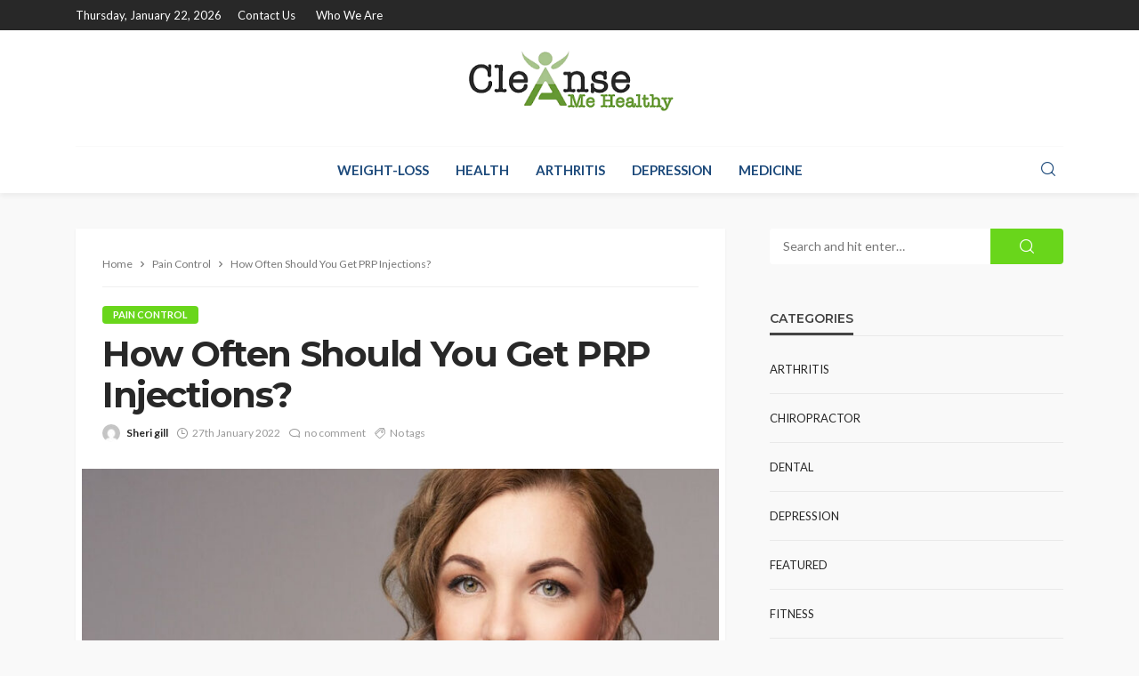

--- FILE ---
content_type: text/html; charset=UTF-8
request_url: https://cleanse-me-healthy.com/how-often-should-you-get-prp-injections/
body_size: 18033
content:
<!DOCTYPE html>
<html lang="en-US">
<head>
	<meta charset="UTF-8"/>
	<meta http-equiv="X-UA-Compatible" content="IE=edge">
	<meta name="viewport" content="width=device-width, initial-scale=1.0">
	<link rel="profile" href="http://gmpg.org/xfn/11"/>
	<link rel="pingback" href="https://cleanse-me-healthy.com/xmlrpc.php"/>
	<script type="application/javascript">var bingo_ruby_ajax_url = "https://cleanse-me-healthy.com/wp-admin/admin-ajax.php"</script><meta name='robots' content='index, follow, max-image-preview:large, max-snippet:-1, max-video-preview:-1' />
	<style>img:is([sizes="auto" i], [sizes^="auto," i]) { contain-intrinsic-size: 3000px 1500px }</style>
	
	<!-- This site is optimized with the Yoast SEO plugin v24.9 - https://yoast.com/wordpress/plugins/seo/ -->
	<title>How Often Should You Get PRP Injections? - Cleanse Me Healthy</title>
	<link rel="preconnect" href="https://fonts.gstatic.com" crossorigin><link rel="preload" as="style" onload="this.onload=null;this.rel='stylesheet'" id="rb-preload-gfonts" href="https://fonts.googleapis.com/css?family=Lato%3A100%2C300%2C400%2C700%2C900%2C100italic%2C300italic%2C400italic%2C700italic%2C900italic%7CMontserrat%3A700%2C400%2C600%2C500&amp;display=swap" crossorigin><noscript><link rel="stylesheet" id="rb-preload-gfonts" href="https://fonts.googleapis.com/css?family=Lato%3A100%2C300%2C400%2C700%2C900%2C100italic%2C300italic%2C400italic%2C700italic%2C900italic%7CMontserrat%3A700%2C400%2C600%2C500&amp;display=swap"></noscript><link rel="canonical" href="https://cleanse-me-healthy.com/how-often-should-you-get-prp-injections/" />
	<meta property="og:locale" content="en_US" />
	<meta property="og:type" content="article" />
	<meta property="og:title" content="How Often Should You Get PRP Injections? - Cleanse Me Healthy" />
	<meta property="og:description" content="If you&#8217;re looking for an effective way to improve and rejuvenate the appearance of your skin, you may have heard about PRP injections. PRP, or platelet-rich plasma, is a treatment that uses the patient&#8217;s own blood to help promote healing and collagen production. But how often should you get PRP injections? In this article, we [&hellip;]" />
	<meta property="og:url" content="https://cleanse-me-healthy.com/how-often-should-you-get-prp-injections/" />
	<meta property="og:site_name" content="Cleanse Me Healthy" />
	<meta property="article:published_time" content="2022-01-27T07:32:16+00:00" />
	<meta property="og:image" content="https://cleanse-me-healthy.com/wp-content/uploads/2022/01/PRP-Injections.jpg" />
	<meta property="og:image:width" content="900" />
	<meta property="og:image:height" content="566" />
	<meta property="og:image:type" content="image/jpeg" />
	<meta name="author" content="Sheri gill" />
	<meta name="twitter:card" content="summary_large_image" />
	<meta name="twitter:label1" content="Written by" />
	<meta name="twitter:data1" content="Sheri gill" />
	<meta name="twitter:label2" content="Est. reading time" />
	<meta name="twitter:data2" content="2 minutes" />
	<script type="application/ld+json" class="yoast-schema-graph">{"@context":"https://schema.org","@graph":[{"@type":"Article","@id":"https://cleanse-me-healthy.com/how-often-should-you-get-prp-injections/#article","isPartOf":{"@id":"https://cleanse-me-healthy.com/how-often-should-you-get-prp-injections/"},"author":{"name":"Sheri gill","@id":"https://cleanse-me-healthy.com/#/schema/person/2cd6b21a13f09741d130c84fa2b44dc8"},"headline":"How Often Should You Get PRP Injections?","datePublished":"2022-01-27T07:32:16+00:00","mainEntityOfPage":{"@id":"https://cleanse-me-healthy.com/how-often-should-you-get-prp-injections/"},"wordCount":496,"commentCount":0,"publisher":{"@id":"https://cleanse-me-healthy.com/#organization"},"image":{"@id":"https://cleanse-me-healthy.com/how-often-should-you-get-prp-injections/#primaryimage"},"thumbnailUrl":"https://cleanse-me-healthy.com/wp-content/uploads/2022/01/PRP-Injections.jpg","articleSection":["Pain Control"],"inLanguage":"en-US","potentialAction":[{"@type":"CommentAction","name":"Comment","target":["https://cleanse-me-healthy.com/how-often-should-you-get-prp-injections/#respond"]}]},{"@type":"WebPage","@id":"https://cleanse-me-healthy.com/how-often-should-you-get-prp-injections/","url":"https://cleanse-me-healthy.com/how-often-should-you-get-prp-injections/","name":"How Often Should You Get PRP Injections? - Cleanse Me Healthy","isPartOf":{"@id":"https://cleanse-me-healthy.com/#website"},"primaryImageOfPage":{"@id":"https://cleanse-me-healthy.com/how-often-should-you-get-prp-injections/#primaryimage"},"image":{"@id":"https://cleanse-me-healthy.com/how-often-should-you-get-prp-injections/#primaryimage"},"thumbnailUrl":"https://cleanse-me-healthy.com/wp-content/uploads/2022/01/PRP-Injections.jpg","datePublished":"2022-01-27T07:32:16+00:00","breadcrumb":{"@id":"https://cleanse-me-healthy.com/how-often-should-you-get-prp-injections/#breadcrumb"},"inLanguage":"en-US","potentialAction":[{"@type":"ReadAction","target":["https://cleanse-me-healthy.com/how-often-should-you-get-prp-injections/"]}]},{"@type":"ImageObject","inLanguage":"en-US","@id":"https://cleanse-me-healthy.com/how-often-should-you-get-prp-injections/#primaryimage","url":"https://cleanse-me-healthy.com/wp-content/uploads/2022/01/PRP-Injections.jpg","contentUrl":"https://cleanse-me-healthy.com/wp-content/uploads/2022/01/PRP-Injections.jpg","width":900,"height":566},{"@type":"BreadcrumbList","@id":"https://cleanse-me-healthy.com/how-often-should-you-get-prp-injections/#breadcrumb","itemListElement":[{"@type":"ListItem","position":1,"name":"Home","item":"https://cleanse-me-healthy.com/"},{"@type":"ListItem","position":2,"name":"How Often Should You Get PRP Injections?"}]},{"@type":"WebSite","@id":"https://cleanse-me-healthy.com/#website","url":"https://cleanse-me-healthy.com/","name":"Cleanse Me Healthy","description":"Health Blog","publisher":{"@id":"https://cleanse-me-healthy.com/#organization"},"potentialAction":[{"@type":"SearchAction","target":{"@type":"EntryPoint","urlTemplate":"https://cleanse-me-healthy.com/?s={search_term_string}"},"query-input":{"@type":"PropertyValueSpecification","valueRequired":true,"valueName":"search_term_string"}}],"inLanguage":"en-US"},{"@type":"Organization","@id":"https://cleanse-me-healthy.com/#organization","name":"Cleanse Me Healthy","url":"https://cleanse-me-healthy.com/","logo":{"@type":"ImageObject","inLanguage":"en-US","@id":"https://cleanse-me-healthy.com/#/schema/logo/image/","url":"https://cleanse-me-healthy.com/wp-content/uploads/2019/12/cleanse-me-healthy.png","contentUrl":"https://cleanse-me-healthy.com/wp-content/uploads/2019/12/cleanse-me-healthy.png","width":400,"height":150,"caption":"Cleanse Me Healthy"},"image":{"@id":"https://cleanse-me-healthy.com/#/schema/logo/image/"}},{"@type":"Person","@id":"https://cleanse-me-healthy.com/#/schema/person/2cd6b21a13f09741d130c84fa2b44dc8","name":"Sheri gill","image":{"@type":"ImageObject","inLanguage":"en-US","@id":"https://cleanse-me-healthy.com/#/schema/person/image/","url":"https://secure.gravatar.com/avatar/69f9c4b9e17e0cb579d6e1e4521c4e4594270d533ae3bd89c69af6d47e263098?s=96&d=mm&r=g","contentUrl":"https://secure.gravatar.com/avatar/69f9c4b9e17e0cb579d6e1e4521c4e4594270d533ae3bd89c69af6d47e263098?s=96&d=mm&r=g","caption":"Sheri gill"},"url":"https://cleanse-me-healthy.com/author/sheri-gill/"}]}</script>
	<!-- / Yoast SEO plugin. -->


<link rel='dns-prefetch' href='//fonts.googleapis.com' />
<link rel="alternate" type="application/rss+xml" title="Cleanse Me Healthy &raquo; Feed" href="https://cleanse-me-healthy.com/feed/" />
<link rel="alternate" type="application/rss+xml" title="Cleanse Me Healthy &raquo; Comments Feed" href="https://cleanse-me-healthy.com/comments/feed/" />
<link rel="alternate" type="application/rss+xml" title="Cleanse Me Healthy &raquo; How Often Should You Get PRP Injections? Comments Feed" href="https://cleanse-me-healthy.com/how-often-should-you-get-prp-injections/feed/" />
<script type="text/javascript">
/* <![CDATA[ */
window._wpemojiSettings = {"baseUrl":"https:\/\/s.w.org\/images\/core\/emoji\/16.0.1\/72x72\/","ext":".png","svgUrl":"https:\/\/s.w.org\/images\/core\/emoji\/16.0.1\/svg\/","svgExt":".svg","source":{"concatemoji":"https:\/\/cleanse-me-healthy.com\/wp-includes\/js\/wp-emoji-release.min.js?ver=6.8.3"}};
/*! This file is auto-generated */
!function(s,n){var o,i,e;function c(e){try{var t={supportTests:e,timestamp:(new Date).valueOf()};sessionStorage.setItem(o,JSON.stringify(t))}catch(e){}}function p(e,t,n){e.clearRect(0,0,e.canvas.width,e.canvas.height),e.fillText(t,0,0);var t=new Uint32Array(e.getImageData(0,0,e.canvas.width,e.canvas.height).data),a=(e.clearRect(0,0,e.canvas.width,e.canvas.height),e.fillText(n,0,0),new Uint32Array(e.getImageData(0,0,e.canvas.width,e.canvas.height).data));return t.every(function(e,t){return e===a[t]})}function u(e,t){e.clearRect(0,0,e.canvas.width,e.canvas.height),e.fillText(t,0,0);for(var n=e.getImageData(16,16,1,1),a=0;a<n.data.length;a++)if(0!==n.data[a])return!1;return!0}function f(e,t,n,a){switch(t){case"flag":return n(e,"\ud83c\udff3\ufe0f\u200d\u26a7\ufe0f","\ud83c\udff3\ufe0f\u200b\u26a7\ufe0f")?!1:!n(e,"\ud83c\udde8\ud83c\uddf6","\ud83c\udde8\u200b\ud83c\uddf6")&&!n(e,"\ud83c\udff4\udb40\udc67\udb40\udc62\udb40\udc65\udb40\udc6e\udb40\udc67\udb40\udc7f","\ud83c\udff4\u200b\udb40\udc67\u200b\udb40\udc62\u200b\udb40\udc65\u200b\udb40\udc6e\u200b\udb40\udc67\u200b\udb40\udc7f");case"emoji":return!a(e,"\ud83e\udedf")}return!1}function g(e,t,n,a){var r="undefined"!=typeof WorkerGlobalScope&&self instanceof WorkerGlobalScope?new OffscreenCanvas(300,150):s.createElement("canvas"),o=r.getContext("2d",{willReadFrequently:!0}),i=(o.textBaseline="top",o.font="600 32px Arial",{});return e.forEach(function(e){i[e]=t(o,e,n,a)}),i}function t(e){var t=s.createElement("script");t.src=e,t.defer=!0,s.head.appendChild(t)}"undefined"!=typeof Promise&&(o="wpEmojiSettingsSupports",i=["flag","emoji"],n.supports={everything:!0,everythingExceptFlag:!0},e=new Promise(function(e){s.addEventListener("DOMContentLoaded",e,{once:!0})}),new Promise(function(t){var n=function(){try{var e=JSON.parse(sessionStorage.getItem(o));if("object"==typeof e&&"number"==typeof e.timestamp&&(new Date).valueOf()<e.timestamp+604800&&"object"==typeof e.supportTests)return e.supportTests}catch(e){}return null}();if(!n){if("undefined"!=typeof Worker&&"undefined"!=typeof OffscreenCanvas&&"undefined"!=typeof URL&&URL.createObjectURL&&"undefined"!=typeof Blob)try{var e="postMessage("+g.toString()+"("+[JSON.stringify(i),f.toString(),p.toString(),u.toString()].join(",")+"));",a=new Blob([e],{type:"text/javascript"}),r=new Worker(URL.createObjectURL(a),{name:"wpTestEmojiSupports"});return void(r.onmessage=function(e){c(n=e.data),r.terminate(),t(n)})}catch(e){}c(n=g(i,f,p,u))}t(n)}).then(function(e){for(var t in e)n.supports[t]=e[t],n.supports.everything=n.supports.everything&&n.supports[t],"flag"!==t&&(n.supports.everythingExceptFlag=n.supports.everythingExceptFlag&&n.supports[t]);n.supports.everythingExceptFlag=n.supports.everythingExceptFlag&&!n.supports.flag,n.DOMReady=!1,n.readyCallback=function(){n.DOMReady=!0}}).then(function(){return e}).then(function(){var e;n.supports.everything||(n.readyCallback(),(e=n.source||{}).concatemoji?t(e.concatemoji):e.wpemoji&&e.twemoji&&(t(e.twemoji),t(e.wpemoji)))}))}((window,document),window._wpemojiSettings);
/* ]]> */
</script>
<link rel='stylesheet' id='bingo_ruby_plugin_style-css' href='https://cleanse-me-healthy.com/wp-content/plugins/bingo-ruby-core/assets/style.css?ver=3.5' type='text/css' media='all' />
<style id='wp-emoji-styles-inline-css' type='text/css'>

	img.wp-smiley, img.emoji {
		display: inline !important;
		border: none !important;
		box-shadow: none !important;
		height: 1em !important;
		width: 1em !important;
		margin: 0 0.07em !important;
		vertical-align: -0.1em !important;
		background: none !important;
		padding: 0 !important;
	}
</style>
<link rel='stylesheet' id='wp-block-library-css' href='https://cleanse-me-healthy.com/wp-includes/css/dist/block-library/style.min.css?ver=6.8.3' type='text/css' media='all' />
<style id='classic-theme-styles-inline-css' type='text/css'>
/*! This file is auto-generated */
.wp-block-button__link{color:#fff;background-color:#32373c;border-radius:9999px;box-shadow:none;text-decoration:none;padding:calc(.667em + 2px) calc(1.333em + 2px);font-size:1.125em}.wp-block-file__button{background:#32373c;color:#fff;text-decoration:none}
</style>
<style id='global-styles-inline-css' type='text/css'>
:root{--wp--preset--aspect-ratio--square: 1;--wp--preset--aspect-ratio--4-3: 4/3;--wp--preset--aspect-ratio--3-4: 3/4;--wp--preset--aspect-ratio--3-2: 3/2;--wp--preset--aspect-ratio--2-3: 2/3;--wp--preset--aspect-ratio--16-9: 16/9;--wp--preset--aspect-ratio--9-16: 9/16;--wp--preset--color--black: #000000;--wp--preset--color--cyan-bluish-gray: #abb8c3;--wp--preset--color--white: #ffffff;--wp--preset--color--pale-pink: #f78da7;--wp--preset--color--vivid-red: #cf2e2e;--wp--preset--color--luminous-vivid-orange: #ff6900;--wp--preset--color--luminous-vivid-amber: #fcb900;--wp--preset--color--light-green-cyan: #7bdcb5;--wp--preset--color--vivid-green-cyan: #00d084;--wp--preset--color--pale-cyan-blue: #8ed1fc;--wp--preset--color--vivid-cyan-blue: #0693e3;--wp--preset--color--vivid-purple: #9b51e0;--wp--preset--gradient--vivid-cyan-blue-to-vivid-purple: linear-gradient(135deg,rgba(6,147,227,1) 0%,rgb(155,81,224) 100%);--wp--preset--gradient--light-green-cyan-to-vivid-green-cyan: linear-gradient(135deg,rgb(122,220,180) 0%,rgb(0,208,130) 100%);--wp--preset--gradient--luminous-vivid-amber-to-luminous-vivid-orange: linear-gradient(135deg,rgba(252,185,0,1) 0%,rgba(255,105,0,1) 100%);--wp--preset--gradient--luminous-vivid-orange-to-vivid-red: linear-gradient(135deg,rgba(255,105,0,1) 0%,rgb(207,46,46) 100%);--wp--preset--gradient--very-light-gray-to-cyan-bluish-gray: linear-gradient(135deg,rgb(238,238,238) 0%,rgb(169,184,195) 100%);--wp--preset--gradient--cool-to-warm-spectrum: linear-gradient(135deg,rgb(74,234,220) 0%,rgb(151,120,209) 20%,rgb(207,42,186) 40%,rgb(238,44,130) 60%,rgb(251,105,98) 80%,rgb(254,248,76) 100%);--wp--preset--gradient--blush-light-purple: linear-gradient(135deg,rgb(255,206,236) 0%,rgb(152,150,240) 100%);--wp--preset--gradient--blush-bordeaux: linear-gradient(135deg,rgb(254,205,165) 0%,rgb(254,45,45) 50%,rgb(107,0,62) 100%);--wp--preset--gradient--luminous-dusk: linear-gradient(135deg,rgb(255,203,112) 0%,rgb(199,81,192) 50%,rgb(65,88,208) 100%);--wp--preset--gradient--pale-ocean: linear-gradient(135deg,rgb(255,245,203) 0%,rgb(182,227,212) 50%,rgb(51,167,181) 100%);--wp--preset--gradient--electric-grass: linear-gradient(135deg,rgb(202,248,128) 0%,rgb(113,206,126) 100%);--wp--preset--gradient--midnight: linear-gradient(135deg,rgb(2,3,129) 0%,rgb(40,116,252) 100%);--wp--preset--font-size--small: 13px;--wp--preset--font-size--medium: 20px;--wp--preset--font-size--large: 36px;--wp--preset--font-size--x-large: 42px;--wp--preset--spacing--20: 0.44rem;--wp--preset--spacing--30: 0.67rem;--wp--preset--spacing--40: 1rem;--wp--preset--spacing--50: 1.5rem;--wp--preset--spacing--60: 2.25rem;--wp--preset--spacing--70: 3.38rem;--wp--preset--spacing--80: 5.06rem;--wp--preset--shadow--natural: 6px 6px 9px rgba(0, 0, 0, 0.2);--wp--preset--shadow--deep: 12px 12px 50px rgba(0, 0, 0, 0.4);--wp--preset--shadow--sharp: 6px 6px 0px rgba(0, 0, 0, 0.2);--wp--preset--shadow--outlined: 6px 6px 0px -3px rgba(255, 255, 255, 1), 6px 6px rgba(0, 0, 0, 1);--wp--preset--shadow--crisp: 6px 6px 0px rgba(0, 0, 0, 1);}:where(.is-layout-flex){gap: 0.5em;}:where(.is-layout-grid){gap: 0.5em;}body .is-layout-flex{display: flex;}.is-layout-flex{flex-wrap: wrap;align-items: center;}.is-layout-flex > :is(*, div){margin: 0;}body .is-layout-grid{display: grid;}.is-layout-grid > :is(*, div){margin: 0;}:where(.wp-block-columns.is-layout-flex){gap: 2em;}:where(.wp-block-columns.is-layout-grid){gap: 2em;}:where(.wp-block-post-template.is-layout-flex){gap: 1.25em;}:where(.wp-block-post-template.is-layout-grid){gap: 1.25em;}.has-black-color{color: var(--wp--preset--color--black) !important;}.has-cyan-bluish-gray-color{color: var(--wp--preset--color--cyan-bluish-gray) !important;}.has-white-color{color: var(--wp--preset--color--white) !important;}.has-pale-pink-color{color: var(--wp--preset--color--pale-pink) !important;}.has-vivid-red-color{color: var(--wp--preset--color--vivid-red) !important;}.has-luminous-vivid-orange-color{color: var(--wp--preset--color--luminous-vivid-orange) !important;}.has-luminous-vivid-amber-color{color: var(--wp--preset--color--luminous-vivid-amber) !important;}.has-light-green-cyan-color{color: var(--wp--preset--color--light-green-cyan) !important;}.has-vivid-green-cyan-color{color: var(--wp--preset--color--vivid-green-cyan) !important;}.has-pale-cyan-blue-color{color: var(--wp--preset--color--pale-cyan-blue) !important;}.has-vivid-cyan-blue-color{color: var(--wp--preset--color--vivid-cyan-blue) !important;}.has-vivid-purple-color{color: var(--wp--preset--color--vivid-purple) !important;}.has-black-background-color{background-color: var(--wp--preset--color--black) !important;}.has-cyan-bluish-gray-background-color{background-color: var(--wp--preset--color--cyan-bluish-gray) !important;}.has-white-background-color{background-color: var(--wp--preset--color--white) !important;}.has-pale-pink-background-color{background-color: var(--wp--preset--color--pale-pink) !important;}.has-vivid-red-background-color{background-color: var(--wp--preset--color--vivid-red) !important;}.has-luminous-vivid-orange-background-color{background-color: var(--wp--preset--color--luminous-vivid-orange) !important;}.has-luminous-vivid-amber-background-color{background-color: var(--wp--preset--color--luminous-vivid-amber) !important;}.has-light-green-cyan-background-color{background-color: var(--wp--preset--color--light-green-cyan) !important;}.has-vivid-green-cyan-background-color{background-color: var(--wp--preset--color--vivid-green-cyan) !important;}.has-pale-cyan-blue-background-color{background-color: var(--wp--preset--color--pale-cyan-blue) !important;}.has-vivid-cyan-blue-background-color{background-color: var(--wp--preset--color--vivid-cyan-blue) !important;}.has-vivid-purple-background-color{background-color: var(--wp--preset--color--vivid-purple) !important;}.has-black-border-color{border-color: var(--wp--preset--color--black) !important;}.has-cyan-bluish-gray-border-color{border-color: var(--wp--preset--color--cyan-bluish-gray) !important;}.has-white-border-color{border-color: var(--wp--preset--color--white) !important;}.has-pale-pink-border-color{border-color: var(--wp--preset--color--pale-pink) !important;}.has-vivid-red-border-color{border-color: var(--wp--preset--color--vivid-red) !important;}.has-luminous-vivid-orange-border-color{border-color: var(--wp--preset--color--luminous-vivid-orange) !important;}.has-luminous-vivid-amber-border-color{border-color: var(--wp--preset--color--luminous-vivid-amber) !important;}.has-light-green-cyan-border-color{border-color: var(--wp--preset--color--light-green-cyan) !important;}.has-vivid-green-cyan-border-color{border-color: var(--wp--preset--color--vivid-green-cyan) !important;}.has-pale-cyan-blue-border-color{border-color: var(--wp--preset--color--pale-cyan-blue) !important;}.has-vivid-cyan-blue-border-color{border-color: var(--wp--preset--color--vivid-cyan-blue) !important;}.has-vivid-purple-border-color{border-color: var(--wp--preset--color--vivid-purple) !important;}.has-vivid-cyan-blue-to-vivid-purple-gradient-background{background: var(--wp--preset--gradient--vivid-cyan-blue-to-vivid-purple) !important;}.has-light-green-cyan-to-vivid-green-cyan-gradient-background{background: var(--wp--preset--gradient--light-green-cyan-to-vivid-green-cyan) !important;}.has-luminous-vivid-amber-to-luminous-vivid-orange-gradient-background{background: var(--wp--preset--gradient--luminous-vivid-amber-to-luminous-vivid-orange) !important;}.has-luminous-vivid-orange-to-vivid-red-gradient-background{background: var(--wp--preset--gradient--luminous-vivid-orange-to-vivid-red) !important;}.has-very-light-gray-to-cyan-bluish-gray-gradient-background{background: var(--wp--preset--gradient--very-light-gray-to-cyan-bluish-gray) !important;}.has-cool-to-warm-spectrum-gradient-background{background: var(--wp--preset--gradient--cool-to-warm-spectrum) !important;}.has-blush-light-purple-gradient-background{background: var(--wp--preset--gradient--blush-light-purple) !important;}.has-blush-bordeaux-gradient-background{background: var(--wp--preset--gradient--blush-bordeaux) !important;}.has-luminous-dusk-gradient-background{background: var(--wp--preset--gradient--luminous-dusk) !important;}.has-pale-ocean-gradient-background{background: var(--wp--preset--gradient--pale-ocean) !important;}.has-electric-grass-gradient-background{background: var(--wp--preset--gradient--electric-grass) !important;}.has-midnight-gradient-background{background: var(--wp--preset--gradient--midnight) !important;}.has-small-font-size{font-size: var(--wp--preset--font-size--small) !important;}.has-medium-font-size{font-size: var(--wp--preset--font-size--medium) !important;}.has-large-font-size{font-size: var(--wp--preset--font-size--large) !important;}.has-x-large-font-size{font-size: var(--wp--preset--font-size--x-large) !important;}
:where(.wp-block-post-template.is-layout-flex){gap: 1.25em;}:where(.wp-block-post-template.is-layout-grid){gap: 1.25em;}
:where(.wp-block-columns.is-layout-flex){gap: 2em;}:where(.wp-block-columns.is-layout-grid){gap: 2em;}
:root :where(.wp-block-pullquote){font-size: 1.5em;line-height: 1.6;}
</style>
<link rel='stylesheet' id='bootstrap-css' href='https://cleanse-me-healthy.com/wp-content/themes/bingo/assets/external/bootstrap.css?ver=v3.3.1' type='text/css' media='all' />
<link rel='stylesheet' id='bingo_ruby_style_miscellaneous-css' href='https://cleanse-me-healthy.com/wp-content/themes/bingo/assets/external/miscellaneous.css?ver=3.5' type='text/css' media='all' />
<link rel='stylesheet' id='bingo_ruby_style_main-css' href='https://cleanse-me-healthy.com/wp-content/themes/bingo/assets/css/theme-style.css?ver=3.5' type='text/css' media='all' />
<link rel='stylesheet' id='bingo_ruby_style_responsive-css' href='https://cleanse-me-healthy.com/wp-content/themes/bingo/assets/css/theme-responsive.css?ver=3.5' type='text/css' media='all' />
<link rel='stylesheet' id='bingo_ruby_style_default-css' href='https://cleanse-me-healthy.com/wp-content/themes/bingo/style.css?ver=3.5' type='text/css' media='all' />
<style id='bingo_ruby_style_default-inline-css' type='text/css'>
input[type="button"]:hover, button:hover, .header-search-not-found, .breaking-news-title span, .breaking-news-title .mobile-headline,.post-title a:hover, .post-title a:focus, .comment-title h3, h3.comment-reply-title, .comment-list .edit-link, .single-nav a:hover, .single-nav a:focus,.subscribe-icon-mail i, .flickr-btn-wrap a, .twitter-content a, .entry del, .entry blockquote p, .entry a:not(button),.entry p a, .comment-list .comment-content blockquote p, .author-content-wrap .author-title a:hover, .author-description a, #wp-calendar #today{ color: #69d61b;}.page-numbers.current, a.page-numbers:hover, a.page-numbers:focus, .topbar-subscribe-button a span, .topbar-style-2 .topbar-subscribe-button a span:hover,.post-editor:hover, .cat-info-el, .comment-list .comment-reply-link, .single-nav a:hover .ruby-nav-icon, .single-nav a:focus .ruby-nav-icon, input[type="button"].ninja-forms-field,.page-search-form .search-submit input[type="submit"], .post-widget-inner .post-counter, .widget_search .search-submit input[type="submit"], .single-page-links .pagination-num > span,.single-page-links .pagination-num > a:hover > span, .subscribe-form-wrap .mc4wp-form-fields input[type="submit"], .widget-social-link-info a i, #ruby-back-top i, .entry ul li:before,.ruby-trigger .icon-wrap, .ruby-trigger .icon-wrap:before, .ruby-trigger .icon-wrap:after, .subscribe-layout-3 .subscribe-box .subscribe-form input[type="submit"], .table-link a:before{ background-color: #69d61b;}.off-canvas-wrap::-webkit-scrollbar-corner, .off-canvas-wrap::-webkit-scrollbar-thumb, .video-playlist-iframe-nav::-webkit-scrollbar-corner, .video-playlist-iframe-nav::-webkit-scrollbar-thumb,.fw-block-v2 .video-playlist-iframe-nav::-webkit-scrollbar-corner, .fw-block-v2 .video-playlist-iframe-nav::-webkit-scrollbar-thumb,.ruby-coll-scroll::-webkit-scrollbar-corner, .ruby-coll-scroll::-webkit-scrollbar-thumb{ background-color: #69d61b !important;}.page-numbers.current, a.page-numbers:hover, a.page-numbers:focus, .entry blockquote p, .entry blockquote{ border-color: #69d61b;}.total-caption { font-family :Lato;}.banner-background-color { background-color: #ffffff; }.footer-copyright-wrap p { color: #dddddd; }.footer-copyright-wrap { background-color: #242424; }.post-excerpt{ font-size :14px;}
</style>

<script type="text/javascript" src="https://cleanse-me-healthy.com/wp-includes/js/jquery/jquery.min.js?ver=3.7.1" id="jquery-core-js"></script>
<script type="text/javascript" src="https://cleanse-me-healthy.com/wp-includes/js/jquery/jquery-migrate.min.js?ver=3.4.1" id="jquery-migrate-js"></script>
<!--[if lt IE 9]>
<script type="text/javascript" src="https://cleanse-me-healthy.com/wp-content/themes/bingo/assets/external/html5.min.js?ver=3.7.3" id="html5-js"></script>
<![endif]-->
<link rel="preload" href="https://cleanse-me-healthy.com/wp-content/themes/bingo/assets/external/fonts/icons.woff2" as="font" type="font/woff2" crossorigin="anonymous"> <link rel="https://api.w.org/" href="https://cleanse-me-healthy.com/wp-json/" /><link rel="alternate" title="JSON" type="application/json" href="https://cleanse-me-healthy.com/wp-json/wp/v2/posts/417" /><link rel="EditURI" type="application/rsd+xml" title="RSD" href="https://cleanse-me-healthy.com/xmlrpc.php?rsd" />
<meta name="generator" content="WordPress 6.8.3" />
<link rel='shortlink' href='https://cleanse-me-healthy.com/?p=417' />
<link rel="alternate" title="oEmbed (JSON)" type="application/json+oembed" href="https://cleanse-me-healthy.com/wp-json/oembed/1.0/embed?url=https%3A%2F%2Fcleanse-me-healthy.com%2Fhow-often-should-you-get-prp-injections%2F" />
<link rel="alternate" title="oEmbed (XML)" type="text/xml+oembed" href="https://cleanse-me-healthy.com/wp-json/oembed/1.0/embed?url=https%3A%2F%2Fcleanse-me-healthy.com%2Fhow-often-should-you-get-prp-injections%2F&#038;format=xml" />
<script type="application/ld+json">{"@context":"https://schema.org","@type":"WebSite","@id":"https://cleanse-me-healthy.com/#website","url":"https://cleanse-me-healthy.com/","name":"Cleanse Me Healthy","potentialAction":{"@type":"SearchAction","target":"https://cleanse-me-healthy.com/?s={search_term_string}","query-input":"required name=search_term_string"}}</script>
<link rel="icon" href="https://cleanse-me-healthy.com/wp-content/uploads/2019/12/cleanse-me-healthy-f-150x150.png" sizes="32x32" />
<link rel="icon" href="https://cleanse-me-healthy.com/wp-content/uploads/2019/12/cleanse-me-healthy-f.png" sizes="192x192" />
<link rel="apple-touch-icon" href="https://cleanse-me-healthy.com/wp-content/uploads/2019/12/cleanse-me-healthy-f.png" />
<meta name="msapplication-TileImage" content="https://cleanse-me-healthy.com/wp-content/uploads/2019/12/cleanse-me-healthy-f.png" />
<style type="text/css" title="dynamic-css" class="options-output">.footer-inner{background-color:#282828;background-repeat:no-repeat;background-size:cover;background-attachment:fixed;background-position:center center;}.topbar-wrap{font-family:Lato;text-transform:capitalize;font-weight:400;font-style:normal;font-size:13px;}.main-menu-inner,.off-canvas-nav-inner{font-family:Lato;text-transform:uppercase;font-weight:700;font-style:normal;font-size:15px;}.main-menu-inner .sub-menu,.off-canvas-nav-inner .sub-menu{font-family:Lato;text-transform:capitalize;font-weight:400;font-style:normal;font-size:14px;}.logo-wrap.is-logo-text .logo-text h1{font-family:Montserrat;text-transform:uppercase;letter-spacing:-1px;font-weight:700;font-style:normal;font-size:40px;}.logo-mobile-text span{font-family:Montserrat;text-transform:uppercase;letter-spacing:-1px;font-weight:700;font-style:normal;font-size:28px;}body, p{font-family:Lato;line-height:24px;font-weight:400;font-style:normal;color:#282828;font-size:15px;}.post-title.is-size-1{font-family:Montserrat;font-weight:700;font-style:normal;color:#282828;font-size:36px;}.post-title.is-size-2{font-family:Montserrat;font-weight:700;font-style:normal;color:#282828;font-size:30px;}.post-title.is-size-3{font-family:Montserrat;font-weight:700;font-style:normal;color:#282828;font-size:21px;}.post-title.is-size-4{font-family:Montserrat;font-weight:700;font-style:normal;color:#282828;font-size:18px;}.post-title.is-size-5{font-family:Montserrat;font-weight:700;font-style:normal;color:#282828;font-size:14px;}.post-title.is-size-6{font-family:Montserrat;font-weight:400;font-style:normal;color:#282828;font-size:13px;}h1,h2,h3,h4,h5,h6{font-family:Montserrat;text-transform:none;font-weight:700;font-style:normal;}.post-meta-info,.single-post-top,.counter-element{font-family:Lato;font-weight:400;font-style:normal;color:#999;font-size:12px;}.post-cat-info{font-family:Lato;text-transform:uppercase;font-weight:700;font-style:normal;font-size:11px;}.block-header-wrap{font-family:Montserrat;text-transform:uppercase;font-weight:600;font-style:normal;font-size:18px;}.block-ajax-filter-wrap{font-family:Montserrat;text-transform:uppercase;font-weight:500;font-style:normal;font-size:11px;}.widget-title{font-family:Montserrat;text-transform:uppercase;font-weight:600;font-style:normal;font-size:14px;}.breadcrumb-wrap{font-family:Lato;text-transform:none;font-weight:400;font-style:normal;color:#777777;font-size:12px;}</style></head>
<body class="wp-singular post-template-default single single-post postid-417 single-format-standard wp-custom-logo wp-theme-bingo ruby-body is-full-width is-navbar-sticky is-smart-sticky"  itemscope  itemtype="https://schema.org/WebPage" >
<div class="off-canvas-wrap is-dark-text">
	<div class="off-canvas-inner">
		<a href="#" id="ruby-off-canvas-close-btn"><i class="ruby-close-btn" aria-hidden="true"></i></a>
		<nav id="ruby-offcanvas-navigation" class="off-canvas-nav-wrap">
			<div class="no-menu ruby-error"><p>Please assign a menu to the primary menu location under <a href="https://cleanse-me-healthy.com/wp-admin/nav-menus.php">MENU</a></p></div>		</nav>
					</div>
</div><div id="ruby-site" class="site-outer">
	
<div class="header-wrap header-style-5">
	<div class="header-inner">
		<div class="topbar-wrap topbar-style-1 is-light-text">
	<div class="ruby-container">
		<div class="topbar-inner container-inner clearfix">
			<div class="topbar-left">
								
<div class="topbar-date">
	<span>Thursday, January 22, 2026</span>
</div>					<nav id="ruby-topbar-navigation" class="topbar-menu-wrap">
		<div class="menu-top-container"><ul id="topbar-nav" class="topbar-menu-inner"><li id="menu-item-182" class="menu-item menu-item-type-post_type menu-item-object-page menu-item-182"><a href="https://cleanse-me-healthy.com/contact-us/">Contact Us</a></li>
<li id="menu-item-809" class="menu-item menu-item-type-post_type menu-item-object-page menu-item-809"><a href="https://cleanse-me-healthy.com/who-we-are/">Who We Are</a></li>
</ul></div>	</nav>
			</div>
			<div class="topbar-right">
				
	<div class="topbar-social social-tooltips">
			</div>
                							</div>
		</div>
	</div>
</div>

		<div class="banner-wrap banner-background-color">

			
			<div class="ruby-container">
				<div class="banner-inner container-inner clearfix">
					<div class="logo-wrap is-logo-image"  itemscope  itemtype="https://schema.org/Organization" >
	<div class="logo-inner">
							<a href="https://cleanse-me-healthy.com/" class="logo" title="Cleanse Me Healthy">
				<img data-no-retina src="https://cleanse-me-healthy.com/wp-content/uploads/2019/12/cleanse-me-healthy-1.png" height="112" width="300"  alt="Cleanse Me Healthy">
			</a>
						</div><!--  logo inner -->
    </div>
				</div>
			</div>
		</div>

		<div class="navbar-outer clearfix">
			<div class="navbar-wrap">
				<div class="ruby-container">
					<div class="navbar-inner container-inner clearfix">
						<div class="navbar-left">
							<div class="off-canvas-btn-wrap is-hidden">
	<div class="off-canvas-btn">
		<a href="#" class="ruby-trigger" title="off canvas button">
			<span class="icon-wrap"></span>
		</a>
	</div>
</div>						</div>

							<div class="logo-mobile-wrap is-logo-mobile-text">
		<div class="logo-mobile-inner">
			<a class="logo-mobile-text" href="https://cleanse-me-healthy.com/"><span>Cleanse Me Healthy</span></a>
		</div>
	</div>
						<nav id="ruby-main-menu" class="main-menu-wrap">
    <div class="menu-home-container"><ul id="main-nav" class="main-menu-inner"  itemscope  itemtype="https://schema.org/SiteNavigationElement" ><li id="menu-item-151" class="menu-item menu-item-type-taxonomy menu-item-object-category menu-item-151 is-category-5" itemprop="name"><a href="https://cleanse-me-healthy.com/category/weight-loss/" itemprop="url">Weight-Loss</a></li><li id="menu-item-152" class="menu-item menu-item-type-taxonomy menu-item-object-category menu-item-152 is-category-2" itemprop="name"><a href="https://cleanse-me-healthy.com/category/health/" itemprop="url">Health</a></li><li id="menu-item-153" class="menu-item menu-item-type-taxonomy menu-item-object-category menu-item-153 is-category-3" itemprop="name"><a href="https://cleanse-me-healthy.com/category/arthritis/" itemprop="url">Arthritis</a></li><li id="menu-item-154" class="menu-item menu-item-type-taxonomy menu-item-object-category menu-item-154 is-category-6" itemprop="name"><a href="https://cleanse-me-healthy.com/category/depression/" itemprop="url">Depression</a></li><li id="menu-item-155" class="menu-item menu-item-type-taxonomy menu-item-object-category menu-item-155 is-category-4" itemprop="name"><a href="https://cleanse-me-healthy.com/category/medicine/" itemprop="url">Medicine</a></li></ul></div></nav>
						<div class="navbar-right">
							
<div class="navbar-search">
	<a href="#" id="ruby-navbar-search-icon" data-mfp-src="#ruby-header-search-popup" data-effect="mpf-ruby-effect header-search-popup-outer" title="Search" class="navbar-search-icon">
		<i class="rbi rbi-search" aria-hidden="true"></i>
	</a>
</div>
						</div>
					</div>
				</div>
				<div id="ruby-header-search-popup" class="header-search-popup">
	<div class="header-search-popup-wrap ruby-container">
		<a href="#" class="ruby-close-search"><i class="ruby-close-btn" aria-hidden="true"></i></a>
	<div class="header-search-popup-inner">
		<form class="search-form" method="get" action="https://cleanse-me-healthy.com/">
			<fieldset>
				<input id="ruby-search-input" type="text" class="field" name="s" value="" placeholder="Type to search&hellip;" autocomplete="off">
				<button type="submit" value="" class="btn"><i class="rbi rbi-search" aria-hidden="true"></i></button>
			</fieldset>
            		</form>
	</div>
	</div>
</div>			</div>
		</div>

		
	</div>

</div><!--header-->	<div class="main-site-mask"></div>
	<div class="site-wrap">
		<div class="site-mask"></div>
		<div class="site-inner">
<div class="single-post-outer clearfix"><article id="post-417" class="single-post-wrap single-post-1 post-417 post type-post status-publish format-standard has-post-thumbnail hentry category-pain-control"  itemscope  itemtype="https://schema.org/Article" ><div class="ruby-page-wrap ruby-section row single-wrap is-author-bottom is-sidebar-right ruby-container"><div class="ruby-content-wrap single-inner col-sm-8 col-xs-12 content-with-sidebar"><div class="single-post-content-outer single-box"><div class="single-post-header"><div class="single-post-top"><div class="breadcrumb-wrap"><div class="breadcrumb-inner"  itemscope  itemtype="https://schema.org/BreadcrumbList" ><span  itemscope  itemprop="itemListElement"  itemtype="https://schema.org/ListItem" ><a itemprop="item" href="https://cleanse-me-healthy.com/"><span itemprop="name">Home</span></a><meta itemprop="position" content="1"></a></span><i class="rbi rbi-angle-right breadcrumb-next"></i><span  itemscope  itemprop="itemListElement"  itemtype="https://schema.org/ListItem" ><meta itemprop="position" content="2"><a itemprop="item" rel="bookmark" href="https://cleanse-me-healthy.com/category/pain-control/"><span itemprop="name">Pain Control</span></a></span><i class="rbi rbi-angle-right breadcrumb-next"><span itemprop="name"></i><span>How Often Should You Get PRP Injections?</span></div><!-- #breadcrumb inner --></div><!-- #breadcrumb --></div><!-- single post top --><div class="post-cat-info clearfix"><a class="cat-info-el cat-info-id-93" href="https://cleanse-me-healthy.com/category/pain-control/" title="Pain Control">Pain Control</a></div><!-- post cat info--><header class="single-title post-title entry-title is-size-1"><h1 itemprop="headline">How Often Should You Get PRP Injections?</h1></header><!-- single title--><div class="post-meta-info is-show-icon"><span class="meta-info-el meta-info-author vcard author"><img alt='Sheri gill' src='https://secure.gravatar.com/avatar/69f9c4b9e17e0cb579d6e1e4521c4e4594270d533ae3bd89c69af6d47e263098?s=22&#038;d=mm&#038;r=g' srcset='https://secure.gravatar.com/avatar/69f9c4b9e17e0cb579d6e1e4521c4e4594270d533ae3bd89c69af6d47e263098?s=44&#038;d=mm&#038;r=g 2x' class='avatar avatar-22 photo' height='22' width='22' decoding='async'/><a class="url fn n" href="https://cleanse-me-healthy.com/author/sheri-gill/">Sheri gill</a></span><span class="meta-info-el meta-info-date"><i class="rbi rbi-clock"></i><time class="date published" datetime="2022-01-27T07:32:16+00:00">27th January 2022</time></span><!-- meta info date--><span  class="meta-info-el meta-info-comment"><i class="rbi rbi-comment"></i><a href="https://cleanse-me-healthy.com/how-often-should-you-get-prp-injections/#respond" title="How Often Should You Get PRP Injections?">no comment</a></span><!-- meta info comment--><span class="meta-info-el meta-info-tag"><i class="rbi rbi-tag"></i><span class="no-tags">No tags</span></span><!-- mete info tag--></div><!-- post meta info--></div><!-- single post header--><div class="single-post-thumb-outer"><div class="post-thumb"><img width="716" height="450" src="https://cleanse-me-healthy.com/wp-content/uploads/2022/01/PRP-Injections.jpg" class="attachment-bingo_ruby_crop_750x450 size-bingo_ruby_crop_750x450 wp-post-image" alt="" decoding="async" fetchpriority="high" srcset="https://cleanse-me-healthy.com/wp-content/uploads/2022/01/PRP-Injections.jpg 900w, https://cleanse-me-healthy.com/wp-content/uploads/2022/01/PRP-Injections-300x189.jpg 300w, https://cleanse-me-healthy.com/wp-content/uploads/2022/01/PRP-Injections-768x483.jpg 768w" sizes="(max-width: 716px) 100vw, 716px" /></div></div><div class="single-post-action clearfix"><div class="single-post-share-header"><a class="single-share-bar-el icon-facebook" href="https://www.facebook.com/sharer.php?u=https%3A%2F%2Fcleanse-me-healthy.com%2Fhow-often-should-you-get-prp-injections%2F" onclick="window.open(this.href, 'mywin','left=50,top=50,width=600,height=350,toolbar=0'); return false;"><i class="rbi rbi-facebook color-facebook"></i></a><a class="single-share-bar-el icon-twitter" href="https://twitter.com/intent/tweet?text=How+Often+Should+You+Get+PRP+Injections%3F&amp;url=https%3A%2F%2Fcleanse-me-healthy.com%2Fhow-often-should-you-get-prp-injections%2F&amp;via=Cleanse+Me+Healthy"><i class="rbi rbi-twitter color-twitter"></i><script>!function(d,s,id){var js,fjs=d.getElementsByTagName(s)[0];if(!d.getElementById(id)){js=d.createElement(s);js.id=id;js.src="//platform.twitter.com/widgets.js";fjs.parentNode.insertBefore(js,fjs);}}(document,"script","twitter-wjs");</script></a><a class="single-share-bar-el icon-pinterest" href="https://pinterest.com/pin/create/button/?url=https%3A%2F%2Fcleanse-me-healthy.com%2Fhow-often-should-you-get-prp-injections%2F&amp;media=https://cleanse-me-healthy.com/wp-content/uploads/2022/01/PRP-Injections.jpg&description=How+Often+Should+You+Get+PRP+Injections%3F" onclick="window.open(this.href, 'mywin','left=50,top=50,width=600,height=350,toolbar=0'); return false;"><i class="rbi rbi-pinterest"></i></a></div><!-- single post share header--></div><!-- single post action--><div class="single-post-body"><div class="single-content-wrap"><div class="single-entry-wrap"><div class="entry single-entry clearfix" itemprop="articleBody"><p style="text-align: justify;">If you&#8217;re looking for an effective way to improve and rejuvenate the appearance of your skin, you may have heard about PRP injections. PRP, or platelet-rich plasma, is a treatment that uses the patient&#8217;s own blood to help promote healing and collagen production. But how often should you get PRP injections? In this article, we will discuss how often you should consider getting PRP injections and everything else you need to know about PRP injections.</p>
<h2 style="text-align: justify;">Why Should You Consider PRP Injections?</h2>
<p style="text-align: justify;">There are a number of reasons why you should consider PRP injections. First and foremost, PRP can help improve the appearance of your skin. It is an effective way to promote collagen production and healing, which can help reduce the appearance of wrinkles, scars, and blemishes. Additionally, PRP injections can also be helpful for hair restoration. They can help promote hair growth and reduce the appearance of baldness or thinning hair.</p>
<p style="text-align: justify;">Wondering <a href="https://www.heraldhealth.com/for-how-long-the-effects-of-prp-therapy-injections-last/"><strong>how long are the effects of PRP therapy injections</strong></a> last &amp; is it safe? PRP injections are also a safe treatment option. They use the patient&#8217;s own blood, so there is little risk of adverse reactions or side effects. Additionally, PRP injections are a relatively quick and easy treatment to administer.</p>
<h2 style="text-align: justify;">How Does the Treatment Work?</h2>
<p style="text-align: justify;">The way PRP injections work is by using the patient&#8217;s own blood. The blood is drawn and then placed in a centrifuge, which separates the platelets from the other components of the blood. After that, the platelets are injected back into the patient&#8217;s skin. It helps promote collagen production and healing, which can help improve the appearance of the skin.</p>
<h2 style="text-align: justify;">How Often Should You Get PRP Injections?</h2>
<p style="text-align: justify;">How often you should get PRP injections will vary depending on your individual needs and goals. However, most patients will need between two and four treatments spaced out six to eight weeks apart to achieve optimal results. Plus, it’s crucial that you consult with your doctor for <a href="https://stemcelldr.com/regenerative-treatments/treatments/prp-therapy/"><strong>PRP injections in Chicago</strong></a> to confirm the number of times you should administer the injection.</p>
<h2 style="text-align: justify;">How Soon Does the Treatment Achieve its Final Result?</h2>
<p style="text-align: justify;">The final results of PRP injections will vary depending on the individual. However, most patients will see a noticeable improvement in the appearance of their skin within two to four treatments. For hair restoration, you may need six to eight treatments for optimal results.</p>
<p style="text-align: justify;">However, if you are wondering if <a href="https://stemcelldr.com/are-there-any-side-effects-of-platelet-rich-plasma-therapy/"><strong>there are any side effects of platelet-rich plasma therapy?</strong></a> Then it’s best to conduct thorough research and consult with a qualified medical professional. They can help assess your individual needs and determine how often you should get PRP injections for the best results.</p>
<h2 style="text-align: justify;">To Conclude</h2>
<p style="text-align: justify;">If you are looking for an effective way to improve the appearance of your skin, consider PRP injections. They are a safe and easy treatment option that can help reduce the appearance of wrinkles, scars, and blemishes. To learn more, consult with a specialist today!</p>
</div></div><!-- single entry wrap--><div class="single-post-share-big"><div class="single-post-share-big-inner"><a class="share-bar-el-big icon-facebook" href="https://www.facebook.com/sharer.php?u=https%3A%2F%2Fcleanse-me-healthy.com%2Fhow-often-should-you-get-prp-injections%2F" onclick="window.open(this.href, 'mywin','left=50,top=50,width=600,height=350,toolbar=0'); return false;"><i class="rbi rbi-facebook color-facebook"></i><span>share on Facebook</span></a><a class="share-bar-el-big icon-twitter" href="https://twitter.com/intent/tweet?text=How+Often+Should+You+Get+PRP+Injections%3F&amp;url=https%3A%2F%2Fcleanse-me-healthy.com%2Fhow-often-should-you-get-prp-injections%2F&amp;via=Cleanse+Me+Healthy"><i class="rbi rbi-twitter color-twitter"></i><span>share on Twitter</span></a></div></div><div class="single-post-box single-post-box-comment"><div class="box-comment-content"><div id="comments" class="single-comment-wrap comments-area">
	
				<div id="respond" class="comment-respond">
		<h3 id="reply-title" class="comment-reply-title">Leave a Response <small><a rel="nofollow" id="cancel-comment-reply-link" href="/how-often-should-you-get-prp-injections/#respond" style="display:none;">Cancel reply</a></small></h3><form action="https://cleanse-me-healthy.com/wp-comments-post.php" method="post" id="commentform" class="comment-form"><p class="comment-form-comment"><label for="comment" >Comment</label><textarea id="comment" name="comment" cols="45" rows="8" aria-required="true" placeholder="Write your comment here..."></textarea></p><p class="comment-form-author"><label for="author" >Name</label><input id="author" name="author" type="text" placeholder="Name..." size="30"  aria-required='true' /></p>
<p class="comment-form-email"><label for="email" >Email</label><input id="email" name="email" type="text" placeholder="Email..."  aria-required='true' /></p>
<p class="comment-form-cookies-consent"><input id="wp-comment-cookies-consent" name="wp-comment-cookies-consent" type="checkbox" value="yes" /><label for="wp-comment-cookies-consent">Save my name, email, and website in this browser for the next time I comment.</label></p>
<p class="form-submit"><input name="submit" type="submit" id="comment-submit" class="clearfix" value="Leave a comment" /> <input type='hidden' name='comment_post_ID' value='417' id='comment_post_ID' />
<input type='hidden' name='comment_parent' id='comment_parent' value='0' />
</p></form>	</div><!-- #respond -->
	</div>
</div></div></div><!-- single content wrap --><aside class="hidden" style="display: none;"><meta itemprop="mainEntityOfPage" content="https://cleanse-me-healthy.com/how-often-should-you-get-prp-injections/"><span style="display: none;" class="vcard author"><span class="fn" itemprop="author" itemscope content="Sheri gill" itemtype="https://schema.org/Person"><meta itemprop="url" content="https://cleanse-me-healthy.com/author/sheri-gill/"><span itemprop="name">Sheri gill</span></span></span><time class="updated" datetime="2022-01-27T07:32:16+00:00" content="2022-01-27T07:32:16+00:00" itemprop="dateModified">27th January 2022</time><time class="published" datetime="2022-01-27T07:32:16+00:00>" content="2022-01-27T07:32:16+00:00" itemprop="datePublished">27th January 2022</time><span style="display: none;" itemprop="image" itemscope itemtype="https://schema.org/ImageObject"><meta itemprop="url" content="https://cleanse-me-healthy.com/wp-content/uploads/2022/01/PRP-Injections.jpg"><meta itemprop="width" content="900"><meta itemprop="height" content="566"></span><span style="display: none;" itemprop="publisher" itemscope itemtype="https://schema.org/Organization"><span style="display: none;" itemprop="logo" itemscope itemtype="https://schema.org/ImageObject"><meta itemprop="url" content="https://cleanse-me-healthy.com/wp-content/uploads/2019/12/cleanse-me-healthy-1.png"></span><meta itemprop="name" content="Sheri gill"></span></aside></div><!-- single post body --></div><!-- single post content outer --><div class="single-post-box-outer"><nav class="single-nav single-box row"><div class="col-sm-6 col-xs-12 nav-el nav-left post-title is-size-6"><a href="https://cleanse-me-healthy.com/facts-about-how-to-prevent-hearing-loss/" rel="bookmark" title="FACTS ABOUT HOW TO PREVENT HEARING LOSS"><span class="ruby-nav-icon nav-left-icon"><i class="rbi rbi-angle-left"></i></span><span class="ruby-nav-link nav-left-link">FACTS ABOUT HOW TO PREVENT HEARING LOSS</span></a></div><div class="col-sm-6 col-xs-12 nav-el nav-right post-title is-size-6"><a href="https://cleanse-me-healthy.com/the-utility-of-compression-garments-for-lymphedema/" rel="bookmark" title="The Utility of Compression Garments for Lymphedema"><span class="ruby-nav-icon nav-right-icon"><i class="rbi rbi-angle-right"></i></span><span class="ruby-nav-link nav-right-link">The Utility of Compression Garments for Lymphedema</span></a></div></nav></div><!-- single post box outer --></div><!-- page--><aside class="sidebar-wrap col-sm-4 col-xs-12 clearfix" ><div class="ruby-sidebar-sticky"><div class="sidebar-inner"><section id="search-2" class="widget widget_search"><form  method="get" id="searchform" action="https://cleanse-me-healthy.com/">
	<div class="ruby-search">
		<span class="search-input"><input type="text" id="s" placeholder="Search and hit enter&hellip;" value="" name="s" title="Search for:"/></span>
		<span class="search-submit"><input type="submit" value="" /><i class="rbi rbi-search"></i></span>
	</div>
</form>

</section><section id="categories-3" class="widget widget_categories"><div class="widget-title block-title"><h3>Categories</h3></div>
			<ul>
					<li class="cat-item cat-item-3"><a href="https://cleanse-me-healthy.com/category/arthritis/">Arthritis</a>
</li>
	<li class="cat-item cat-item-101"><a href="https://cleanse-me-healthy.com/category/chiropractor/">Chiropractor</a>
</li>
	<li class="cat-item cat-item-95"><a href="https://cleanse-me-healthy.com/category/dental/">Dental</a>
</li>
	<li class="cat-item cat-item-6"><a href="https://cleanse-me-healthy.com/category/depression/">Depression</a>
</li>
	<li class="cat-item cat-item-1"><a href="https://cleanse-me-healthy.com/category/featured/">Featured</a>
</li>
	<li class="cat-item cat-item-201"><a href="https://cleanse-me-healthy.com/category/fitness/">Fitness</a>
</li>
	<li class="cat-item cat-item-99"><a href="https://cleanse-me-healthy.com/category/food/">Food</a>
</li>
	<li class="cat-item cat-item-2"><a href="https://cleanse-me-healthy.com/category/health/">Health</a>
</li>
	<li class="cat-item cat-item-94"><a href="https://cleanse-me-healthy.com/category/health-drinks/">Health Drinks</a>
</li>
	<li class="cat-item cat-item-96"><a href="https://cleanse-me-healthy.com/category/medical/">Medical</a>
</li>
	<li class="cat-item cat-item-100"><a href="https://cleanse-me-healthy.com/category/medical-equipment/">Medical equipment</a>
</li>
	<li class="cat-item cat-item-4"><a href="https://cleanse-me-healthy.com/category/medicine/">Medicine</a>
</li>
	<li class="cat-item cat-item-93"><a href="https://cleanse-me-healthy.com/category/pain-control/">Pain Control</a>
</li>
	<li class="cat-item cat-item-98"><a href="https://cleanse-me-healthy.com/category/pain-management/">Pain Management</a>
</li>
	<li class="cat-item cat-item-97"><a href="https://cleanse-me-healthy.com/category/plastic-surgery/">Plastic Surgery</a>
</li>
	<li class="cat-item cat-item-5"><a href="https://cleanse-me-healthy.com/category/weight-loss/">Weight-Loss</a>
</li>
	<li class="cat-item cat-item-92"><a href="https://cleanse-me-healthy.com/category/yoga/">Yoga</a>
</li>
			</ul>

			</section><section id="bingo_ruby_sb_widget_post-2" class="widget sb-widget sb-widget-post"><div class="widget-title block-title"><h3>Recent Post</h3></div><div class="widget-content-wrap"><div class="post-widget-inner style-1"><article class="post-wrap post-list-4 clearfix"><div class="post-thumb-outer"><div class=" post-thumb is-image"><a href="https://cleanse-me-healthy.com/how-emsculpt-neo-boosts-muscle-definition-after-pregnancy/" title="How Emsculpt Neo Boosts Muscle Definition After Pregnancy?" rel="bookmark"><span class="thumbnail-resize"><span class="thumbnail-image"><img width="110" height="85" src="https://cleanse-me-healthy.com/wp-content/uploads/2026/01/how_emsculpt_neo_boosts_muscle_definition_after_pr_1964_featured-110x85.jpg" class="attachment-bingo_ruby_crop_110x85 size-bingo_ruby_crop_110x85 wp-post-image" alt="" decoding="async" /></span></span><!-- thumbnail resize--></a></div><!-- post thumbnail--></div><div class="post-body"><h2 class="post-title entry-title is-size-6"><a class="post-title-link" href="https://cleanse-me-healthy.com/how-emsculpt-neo-boosts-muscle-definition-after-pregnancy/" rel="bookmark" title="How Emsculpt Neo Boosts Muscle Definition After Pregnancy?">How Emsculpt Neo Boosts Muscle Definition After Pregnancy?</a></h2><!-- post title--><div class="post-meta-info post-meta-s"><span class="meta-info-el meta-info-date"><i class="rbi rbi-clock"></i><time class="date published" datetime="2026-01-22T00:00:00+00:00">22nd January 2026</time></span><!-- meta info date--></div></div></article><article class="post-wrap post-list-4 clearfix"><div class="post-thumb-outer"><div class=" post-thumb is-image"><a href="https://cleanse-me-healthy.com/are-beauty-spas-only-for-women/" title="Are Beauty Spas Only for Women?" rel="bookmark"><span class="thumbnail-resize"><span class="thumbnail-image"><img width="110" height="85" src="https://cleanse-me-healthy.com/wp-content/uploads/2026/01/are_beauty_spas_only_for_women_609_featured-110x85.jpg" class="attachment-bingo_ruby_crop_110x85 size-bingo_ruby_crop_110x85 wp-post-image" alt="" decoding="async" loading="lazy" /></span></span><!-- thumbnail resize--></a></div><!-- post thumbnail--></div><div class="post-body"><h2 class="post-title entry-title is-size-6"><a class="post-title-link" href="https://cleanse-me-healthy.com/are-beauty-spas-only-for-women/" rel="bookmark" title="Are Beauty Spas Only for Women?">Are Beauty Spas Only for Women?</a></h2><!-- post title--><div class="post-meta-info post-meta-s"><span class="meta-info-el meta-info-date"><i class="rbi rbi-clock"></i><time class="date published" datetime="2026-01-17T00:00:00+00:00">17th January 2026</time></span><!-- meta info date--></div></div></article><article class="post-wrap post-list-4 clearfix"><div class="post-thumb-outer"><div class=" post-thumb is-image"><a href="https://cleanse-me-healthy.com/fitness-for-the-apocalypse-training-for-zombies-meteors-and-mondays/" title="Fitness for the Apocalypse: Training for Zombies, Meteors, and Mondays" rel="bookmark"><span class="thumbnail-resize"><span class="thumbnail-image"><img width="110" height="85" src="https://cleanse-me-healthy.com/wp-content/uploads/2026/01/fitness_for_the_apocalypse_training_for_zombies_me_1059_img_1-110x85.jpg" class="attachment-bingo_ruby_crop_110x85 size-bingo_ruby_crop_110x85 wp-post-image" alt="" decoding="async" loading="lazy" /></span></span><!-- thumbnail resize--></a></div><!-- post thumbnail--></div><div class="post-body"><h2 class="post-title entry-title is-size-6"><a class="post-title-link" href="https://cleanse-me-healthy.com/fitness-for-the-apocalypse-training-for-zombies-meteors-and-mondays/" rel="bookmark" title="Fitness for the Apocalypse: Training for Zombies, Meteors, and Mondays">Fitness for the Apocalypse: Training for Zombies, Meteors, and Mondays</a></h2><!-- post title--><div class="post-meta-info post-meta-s"><span class="meta-info-el meta-info-date"><i class="rbi rbi-clock"></i><time class="date published" datetime="2026-01-08T00:00:00+00:00">8th January 2026</time><time class="updated" datetime="2026-01-20T08:33:07+00:00">20th January 2026</time></span><!-- meta info date--></div></div></article><article class="post-wrap post-list-4 clearfix"><div class="post-thumb-outer"><div class=" post-thumb is-image"><a href="https://cleanse-me-healthy.com/8-reasons-melasma-treatment-requires-a-medical-approach/" title="8 Reasons Melasma Treatment Requires A Medical Approach" rel="bookmark"><span class="thumbnail-resize"><span class="thumbnail-image"><img width="110" height="85" src="https://cleanse-me-healthy.com/wp-content/uploads/2026/01/8-Reasons-Melasma-Treatment-Requires-A-Medical-Approach-110x85.jpg" class="attachment-bingo_ruby_crop_110x85 size-bingo_ruby_crop_110x85 wp-post-image" alt="" decoding="async" loading="lazy" /></span></span><!-- thumbnail resize--></a></div><!-- post thumbnail--></div><div class="post-body"><h2 class="post-title entry-title is-size-6"><a class="post-title-link" href="https://cleanse-me-healthy.com/8-reasons-melasma-treatment-requires-a-medical-approach/" rel="bookmark" title="8 Reasons Melasma Treatment Requires A Medical Approach">8 Reasons Melasma Treatment Requires A Medical Approach</a></h2><!-- post title--><div class="post-meta-info post-meta-s"><span class="meta-info-el meta-info-date"><i class="rbi rbi-clock"></i><time class="date published" datetime="2026-01-06T14:46:22+00:00">6th January 2026</time><time class="updated" datetime="2026-01-06T14:46:23+00:00">6th January 2026</time></span><!-- meta info date--></div></div></article><article class="post-wrap post-list-4 clearfix"><div class="post-thumb-outer"><div class=" post-thumb is-image"><a href="https://cleanse-me-healthy.com/the-pros-and-cons-of-flexible-dentures/" title="The Pros and Cons of Flexible Dentures" rel="bookmark"><span class="thumbnail-resize"><span class="thumbnail-image"><img width="110" height="85" src="https://cleanse-me-healthy.com/wp-content/uploads/2025/12/The-Pros-and-Cons-of-Flexible-Dentures-110x85.png" class="attachment-bingo_ruby_crop_110x85 size-bingo_ruby_crop_110x85 wp-post-image" alt="" decoding="async" loading="lazy" /></span></span><!-- thumbnail resize--></a></div><!-- post thumbnail--></div><div class="post-body"><h2 class="post-title entry-title is-size-6"><a class="post-title-link" href="https://cleanse-me-healthy.com/the-pros-and-cons-of-flexible-dentures/" rel="bookmark" title="The Pros and Cons of Flexible Dentures">The Pros and Cons of Flexible Dentures</a></h2><!-- post title--><div class="post-meta-info post-meta-s"><span class="meta-info-el meta-info-date"><i class="rbi rbi-clock"></i><time class="date published" datetime="2025-12-31T11:51:38+00:00">31st December 2025</time></span><!-- meta info date--></div></div></article></div><!-- #post widget inner --></div><!-- #post widget content wrap --></section></div></div></aside></div><!-- page content--></article><!-- single post--></div></div>

		<footer id="footer" class="footer-wrap" >
						<div class="footer-inner is-light-text">
									
					<div class="bottom-footer-wrap">
				<div class="ruby-container">
									</div>
									<div id="footer-copyright" class="footer-copyright-wrap">
						<p>Copyright © 2025 <a href="https://cleanse-me-healthy.com/"><strong>cleanse-me-healthy.com.</strong></a></p>
					</div>
							</div>
						</div>
		</footer><!--  footer  -->
	</div>
</div>
<script type="speculationrules">
{"prefetch":[{"source":"document","where":{"and":[{"href_matches":"\/*"},{"not":{"href_matches":["\/wp-*.php","\/wp-admin\/*","\/wp-content\/uploads\/*","\/wp-content\/*","\/wp-content\/plugins\/*","\/wp-content\/themes\/bingo\/*","\/*\\?(.+)"]}},{"not":{"selector_matches":"a[rel~=\"nofollow\"]"}},{"not":{"selector_matches":".no-prefetch, .no-prefetch a"}}]},"eagerness":"conservative"}]}
</script>
<script type="text/javascript" src="https://cleanse-me-healthy.com/wp-content/plugins/bingo-ruby-core/assets/script.js?ver=3.5" id="bingo_ruby_plugin_scripts-js"></script>
<script type="text/javascript" id="wpil-frontend-script-js-extra">
/* <![CDATA[ */
var wpilFrontend = {"ajaxUrl":"\/wp-admin\/admin-ajax.php","postId":"417","postType":"post","openInternalInNewTab":"0","openExternalInNewTab":"0","disableClicks":"0","openLinksWithJS":"0","trackAllElementClicks":"0","clicksI18n":{"imageNoText":"Image in link: No Text","imageText":"Image Title: ","noText":"No Anchor Text Found"}};
/* ]]> */
</script>
<script type="text/javascript" src="https://cleanse-me-healthy.com/wp-content/plugins/link-whisper-premium/js/frontend.min.js?ver=1720092018" id="wpil-frontend-script-js"></script>
<script type="text/javascript" src="https://cleanse-me-healthy.com/wp-includes/js/comment-reply.min.js?ver=6.8.3" id="comment-reply-js" async="async" data-wp-strategy="async"></script>
<script type="text/javascript" src="https://cleanse-me-healthy.com/wp-content/themes/bingo/assets/external/lib-modernizr.js?ver=v2.8.3" id="modernizr-js"></script>
<script type="text/javascript" src="https://cleanse-me-healthy.com/wp-content/themes/bingo/assets/external/lib-totop.js?ver=v1.2" id="uitotop-js"></script>
<script type="text/javascript" src="https://cleanse-me-healthy.com/wp-includes/js/imagesloaded.min.js?ver=5.0.0" id="imagesloaded-js"></script>
<script type="text/javascript" src="https://cleanse-me-healthy.com/wp-content/themes/bingo/assets/external/lib-waypoints.js?ver=v3.1.1" id="waypoints-js"></script>
<script type="text/javascript" src="https://cleanse-me-healthy.com/wp-content/themes/bingo/assets/external/lib-slick.js?ver=v1.5.8" id="slick-js"></script>
<script type="text/javascript" src="https://cleanse-me-healthy.com/wp-content/themes/bingo/assets/external/lib-tipsy.js?ver=v1.0" id="tipsy-js"></script>
<script type="text/javascript" src="https://cleanse-me-healthy.com/wp-content/themes/bingo/assets/external/lib-magnificpopup.js?ver=v1.1.0" id="magnific-popup-js"></script>
<script type="text/javascript" src="https://cleanse-me-healthy.com/wp-content/themes/bingo/assets/external/lib-justified.js?ver=v1.1.0" id="justified-gallery-js"></script>
<script type="text/javascript" src="https://cleanse-me-healthy.com/wp-content/themes/bingo/assets/external/lib-backstretch.js?ver=v2.0.4" id="backstretch-js"></script>
<script type="text/javascript" src="https://cleanse-me-healthy.com/wp-content/themes/bingo/assets/external/lib-smoothscroll.js?ver=v1.2.1" id="smoothscroll-js"></script>
<script type="text/javascript" src="https://cleanse-me-healthy.com/wp-content/themes/bingo/assets/external/lib-bootstrap.js?ver=v3.0" id="bootstrap-js"></script>
<script type="text/javascript" src="https://cleanse-me-healthy.com/wp-content/themes/bingo/assets/external/lib-fitvids.js?ver=v1.1" id="fitvids-js"></script>
<script type="text/javascript" src="https://cleanse-me-healthy.com/wp-content/themes/bingo/assets/external/lib-sticky.js?ver=v1.0.3" id="sticky-js"></script>
<script type="text/javascript" src="https://cleanse-me-healthy.com/wp-content/themes/bingo/assets/external/lib-rubysticky.js?ver=1.0" id="ruby-sticky-js"></script>
<script type="text/javascript" id="bingo_ruby_script_main-js-extra">
/* <![CDATA[ */
var bingo_ruby_to_top = ["1"];
var bingo_ruby_social_tooltip = ["1"];
var bingo_ruby_single_image_popup = ["1"];
/* ]]> */
</script>
<script type="text/javascript" src="https://cleanse-me-healthy.com/wp-content/themes/bingo/assets/js/theme-script.js?ver=3.5" id="bingo_ruby_script_main-js"></script>
</body>
</html>